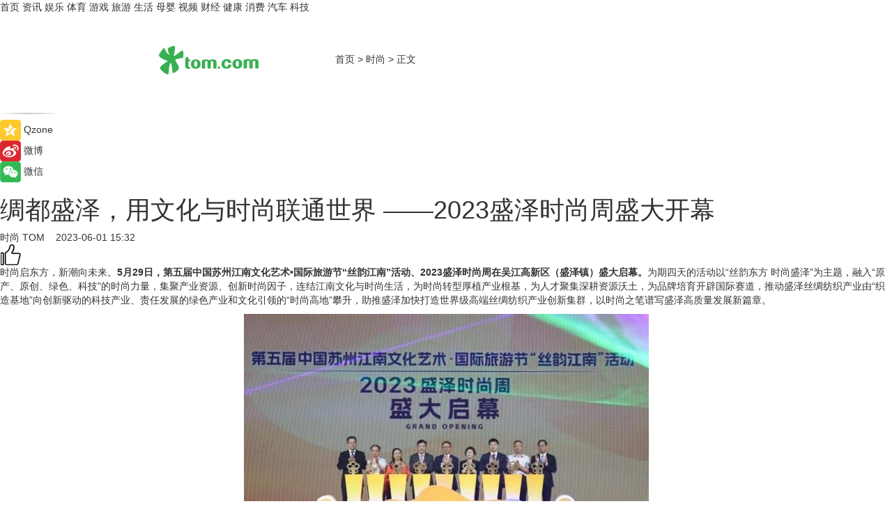

--- FILE ---
content_type: text/html
request_url: https://fashion.tom.com/202306/4531728498.html
body_size: 11471
content:
<!DOCTYPE html>
<html xmlns="http://www.w3.org/1999/xhtml"  lang="zh-CN" >

<!-- openCMs sreach -->
<head>
    <meta http-equiv="Content-Type" content="text/html; charset=UTF-8">
	<meta name="viewport" content="width=device-width, initial-scale=1.0">
    <meta http-equiv="X-UA-Compatible" content="IE=edge,chrome=1" >
	<meta name="referrer" content="unsafe-url" />
	<meta name="robots" content="index, follow">
   
    <title> 绸都盛泽，用文化与时尚联通世界 ——2023盛泽时尚周盛大开幕_TOM时尚</title><meta name="Description" content="时尚启东方，新潮向未来。5月29日，第五届中国苏州江南文化艺术•国际旅游节“丝韵江南”活动、2023盛泽时尚周在吴江高新区（盛泽镇）盛大启幕。为期四天的活动以“丝韵东方 时尚盛泽”为主题，融入“原产、原创、绿色、科技”的时尚力量，集聚产业资源、创新时尚因子，连结江南文化与时尚生活，为时尚转型厚植产业根基，为人才聚集深耕资源沃土，为品牌培育开辟国际赛道，推动盛泽丝绸纺织产业由“织造基地”向创新驱动的科技产业、责任发展的绿色产业和文化引领的“时尚高地”攀升，助推盛泽加快打造世界级高端丝绸纺织产业创新集群，以时尚之笔谱写盛泽高质量发展新篇章。">
        <meta name="keywords" content="盛泽时尚,2023盛泽时尚周,第五届中国苏州江南文化艺术国际旅游节,盛泽镇,吴江高新区">
        <meta name="Imageurl" content="https://imgs.tom.com/whyz/202306/4531728498/THUMBNAIL2c9709b464f5f338.jpg">
        <meta property="og:type" content="article"/>
        <meta property="og:title" content=" 绸都盛泽，用文化与时尚联通世界 ——2023盛泽时尚周盛大开幕"/>
        <meta property="og:description" content="时尚启东方，新潮向未来。5月29日，第五届中国苏州江南文化艺术•国际旅游节“丝韵江南”活动、2023盛泽时尚周在吴江高新区（盛泽镇）盛大启幕。为期四天的活动以“丝韵东方 时尚盛泽”为主题，融入“原产、原创、绿色、科技”的时尚力量，集聚产业资源、创新时尚因子，连结江南文化与时尚生活，为时尚转型厚植产业根基，为人才聚集深耕资源沃土，为品牌培育开辟国际赛道，推动盛泽丝绸纺织产业由“织造基地”向创新驱动的科技产业、责任发展的绿色产业和文化引领的“时尚高地”攀升，助推盛泽加快打造世界级高端丝绸纺织产业创新集群，以时尚之笔谱写盛泽高质量发展新篇章。"/>
        <meta property="og:image" content="https://imgs.tom.com/whyz/202306/4531728498/THUMBNAIL2c9709b464f5f338.jpg"/>
        <meta property="og:url" content="https://fashion.tom.com/202306/4531728498.html"/>
        <meta property="og:release_date" content="2023-06-01 15:32"/>
    <link rel="canonical" href="https://fashion.tom.com/202306/4531728498.html"/>
	<meta name="applicable-device" content="pc,mobile">
	
    <!--加载图标-->
	   	 <link href="https://www.tom.com/system/modules/my.opencms.news/resources/tom/bootstrap/css/bootstrap.min.css" rel="stylesheet" type="text/css">
   	  <link href="//www.tom.com/system/modules/my.opencms.news/resources/pc/css/newcontent_auto3.css?v=5" rel="stylesheet" type="text/css">
   
	
</head>
<body>
<input  type="hidden"  value ="0" id="sltop"/>
<input  type="hidden"  value ="1176" id="jsonid"/>
<input  type="hidden"  value="/fashion/" id="category">
<div class="index_nav">
   <div class="index_nav_child">
<div class="index_nav_left">
<a href="//www.tom.com" title="TOM首页" id="shouye">首页</a>
<a href="//news.tom.com" title="TOM资讯" id="news">资讯</a>
<!--
<a href="//lookin.tom.com/" title="LOOKin" id="LOOKin">LOOKin</a>
-->
<a href="//ent.tom.com" title="TOM娱乐" id="ent" >娱乐</a>
<a href="//sports.tom.com" title="TOM体育" id="sports">体育</a>
<!--<a href="//star.tom.com" title="TOM明星" id="gossip">明星</a>-->
<!--<a href="//fashion.tom.com" title="TOM时尚" id="fashion">时尚</a>-->
<a href="//game.tom.cn" title="TOM游戏" target="_blank" id="game">游戏</a>
<a href="//travel.tom.com" id="travel" title="TOM旅游">旅游</a>
<a href="//life.tom.com" title="TOM生活" id="life">生活</a>
<a href="//baby.tom.com" title="TOM母婴" id="baby">母婴</a>
<!--<a href="//marketing.tom.com" title="TOM营销" id="marketing">营销</a>-->
<!--<a href="//vip.tom.com" title="TOM邮箱" id="mail" target="_blank">邮箱</a>-->
<!--<a href="//biz.tom.com" id="biz" title="TOM商业">商业</a>-->
<a href="//v.tom.com" id="tv" target="_blank" title="TOM视频">视频</a>
<a href="//finance.tom.com" id="finance" title="TOM财经">财经</a>
<a href="//health.tom.com" id="health" title="TOM健康">健康</a>
<!--
<a href="//joke.tom.com" id="joke" title="TOM段子">段子</a>
-->
<a href="//xiaofei.tom.com" title="TOM消费" id="xiaofei">消费</a>
<a href="//car.tom.com" title="TOM汽车" id="car">汽车</a>
<!--<a href="//www.ule.com" title="TOM购物" target="_blank">购物</a>-->
<a href="//tech.tom.com" title="TOM科技" id="tech">科技</a>
</div>
</div>
</div>
<div class="content_nav" id="content_nav">
    <div class="content_nav_box">
        <!--二维码-->
        <div id="qrcode" style="width:200px;height:200px;position:fixed;left:50%;top:50%; display:none;margin-left:-100px;margin-top:-100px;">aaa</div>
        <a class="back_arrow" id="back_arrow" href="javascript:history.back(-1)"><img src="https://www.tom.com/system/modules/my.opencms.news/resources/pc/pic/back_arow.png" alt></a>
        <a class="back_hot" id="back_hot" href="javascript:history.back(-1)"><img src="https://www.tom.com/system/modules/my.opencms.news/resources/pc/pic/tom_back.png" alt></a>
        <span class="tom_pc_logo"  href="https://www.tom.com"><img src="https://www.tom.com/system/modules/my.opencms.news/resources/pc/pic/tom_pc_logo.png" alt="logo"></span>
        <span class="tom_com_logo"><a href="https://www.tom.com/index2.html"> <img src="https://www.tom.com/system/modules/my.opencms.news/resources/tom/tomLogo1.png" alt="logo" ></a></span>
        <img class="tom_share" data-toggle="modal" data-target=".bs-example-modal-lg" src="//www.tom.com/system/modules/my.opencms.news/resources/pc/pic/tom_share.png" style="display: none;" alt>
		<a class="nav_left01" href="https://www.tom.com" title="网站首页" target="_blank">首页</a>
		<span class="nav_left01">&gt</span>
        <a class="nav_left01" href="https://fashion.tom.com" title="TOM时尚" target="_blank">时尚</a>
        <span class="nav_left01">&gt</span>
        <span class="nav_left01">正文</span>
        <span class="share_btn" name="sharebtn"  id="sharebtn" onclick="shareopen()"><img src="//www.tom.com/system/modules/my.opencms.news/resources/pc/pic/share_btn.png" alt></span>
        <div class="right_search_box" style="display:none;">
            <input value="">
            <span class="search_box_btn"><img src="//www.tom.com/system/modules/my.opencms.news/resources/pc/pic/search_btn_icon.png" alt></span>
        </div>
    </div>
</div>
<div class="wxAlert" style="display:none;z-index:9999;padding: 15px;border-radius: 3px; width:240px;height:67px;background:rgba(19,23,31,0.8);position:fixed;top:50%;left:50%;margin-top:-33.5px;margin-left:-120px;font-size:13px;color:#fff;">
    <img style="width:10px;height:9.5px;position:absolute;top:5px;right:5px;" src="https://www.tom.com/system/modules/my.opencms.news/resources/pc/pic/wx_close.png" alt>
    点击下方菜单栏  “ <img src="https://www.tom.com/system/modules/my.opencms.news/resources/shareios3.png" class="sharicoimg"  style="width: 27px; height: 27px;vertical-align: middle;" alt> ” 选择 “分享”， 把好文章分享出去!
</div>


<!-- 微信提示 -->
<div class="modal fade " id="wxmyModal" tabindex="-1" role="dialog" aria-labelledby="wxmyModalLabel" aria-hidden="true" >
    <div class="modal-dialog" >
        <img src="https://www.tom.com/system/modules/my.opencms.news/resources/shareios2.png" style="right: 0; float: right; width: 94px;margin-top:30px; margin-right:18px" alt>

        <div class="modal-content amodal-content" style="top: 250px; border:0px; width: 240px;height: 86px;left: 50%; margin-top: -33.5px;margin-left: -120px;font-size: 15px;color: rgb(255, 255, 255);background:rgba(19,23,31,0.8);padding: 4px;box-sizing: content-box;" >
            <button type="button" class="close closea" data-dismiss="modal" aria-hidden="true"  style="color: #fff;font-weight: normal; opacity: 1;">
                &times;
            </button>

            <div class="modal-body" style="padding-top:25px; text-align: center;">
                请点击右上角选择分享，把好文章分享出去
            </div>

        </div>
    </div>
</div>
<!--分享模态框-->
<div class="modal tomShare_modal fade bs-example-modal-lg tomShare_modalbs" tabindex="-1" role="dialog" aria-labelledby="myLargeModalLabel">
    <div style="margin:0;" class="modal-dialog modal-lg" role="document">
        <div class="modal-content">
            <div style="font-size:12px;" class="row text-center tomShare_modalbshe">
                <div data-dismiss="modal" class="col-xs-3"  id="pyq">
                    <img src="https://www.tom.com/system/modules/my.opencms.news/resources/pc/pic/tom_pyq.png" alt>
                    <div style="margin-top: 6px;" class="row">
                        <div class="col-xs-12">朋友圈</div>
                    </div>
                </div>
                <div data-dismiss="modal" class="col-xs-3"  id="wx">
                    <img  src="https://www.tom.com/system/modules/my.opencms.news/resources/pc/pic/tom_wechat.png" alt>
                    <div style="margin-top: 6px;" class="row">
                        <div class="col-xs-12">微信好友</div>
                    </div>
                </div>
                <div data-dismiss="modal" class="col-xs-3" id="qzone" onclick="shareToQzone()">
                    <img  src="//www.tom.com/system/modules/my.opencms.news/resources/pc/pic/tom_space.png" alt >
                    <div style="margin-top: 6px;" class="row">
                        <div class="col-xs-12">QQ空间</div>
                    </div>
                </div>
                <div data-dismiss="modal" class="col-xs-3" id="qq" onclick="shareToQQ()">
                    <img  src="https://www.tom.com/system/modules/my.opencms.news/resources/pc/pic/tom_qq1.png" alt>
                    <div style="margin-top: 6px;" class="row">
                        <div class="col-xs-12">QQ</div>
                    </div>
                </div>
            </div>
            <div style="" class="row">
                <div data-dismiss="modal" style="" class="col-xs-12 text-center tomShare_modalfb">
                    取消
                </div>
            </div>
        </div>
    </div>
</div>
<!--文章内容部分-->
<div class="content_body_box">
    <div class="content_body_left" id="content_body_left">
        <div class="scan_box">
            <div class="scan_box_text"></div>
            <div class="scan_box_img" id="scan_box_img"></div>
        </div>
        <div class="left_line"><img src="https://www.tom.com/system/modules/my.opencms.news/resources/pc/pic/left_line.png" alt></div>
        <div class="kongjian_share">
            <span class="kongjian_share_img"><img src="https://www.tom.com/system/modules/my.opencms.news/resources/pc/pic/kongjian_share.png" alt></span>
            <span class="kongjian_share_text">Qzone</span>
        </div>
        <div class="weibo_share">
            <span class="weibo_share_img"><img src="https://www.tom.com/system/modules/my.opencms.news/resources/pc/pic/weibo_share.png" alt></span>
            <span class="weibo_share_text">微博</span>
        </div>
        <div class="weixin_share">
            <span class="weixin_share_img"><img src="https://www.tom.com/system/modules/my.opencms.news/resources/pc/pic/weixin_share.png" alt></span>
            <span class="weixin_share_text">微信</span>
            <span class="weixin_share_scan" id="weixin_share_scan">
				</span>
        </div>
    </div>
    <div class="content_body_center" id="content_body_center">
        <div class="content_news_box">
            <h1 class="news_box_title news_box_title1"> 绸都盛泽，用文化与时尚联通世界 ——2023盛泽时尚周盛大开幕</h1>

                <!-- 写下想法弹出框 -->
                <div id="alert_share" style="display:none;border-color:rgba(66,66,66,0.1);background-color:#fff;box-shadow: 4px 7px 9px -8px rgb(66,66,66);color:#000000;" class="alert alert-success alert-dismissable fade in">
                    <button style="top: -13px;right: -26px;outline: 0;" type="button" class="close" aria-hidden="true">
                        &times;
                    </button>
                    <img style="width:14px;height:14px;" src="https://www.tom.com/system/modules/my.opencms.news/resources/pc/pic/tom_check.png" alt >
                    <strong>为推荐给更多人</strong>
                    <strong data-toggle="modal"  class="setdata" data-target=".bs-example-modal-lg" style="color:#31ba52;" >分享写下你的想法></strong>
                </div>
				
				  
				<div class="news_box_inforlinre">
				<div class="news_box_inforlinreab"></div>
                <div class="news_box_infor">
				<span class="formtag">时尚</span>
				 <span class="infor_from infor_froma">

								<a class="infor_from_a" href="/sourcelink.html?linkfrom=http://www.tom.com"  target="_blank"            rel="nofollow">
											TOM  &nbsp;&nbsp;</a>
									</span>
						<span class="infor_time">
							2023-06-01 15:32</span>
                   
                    <!--点赞新样式-->
                     	<div class="tom_fabulous tom_fabulousa">
                        <div class="tom_fabulousdiv" id="m_like">
                            <img class="tom_fabulousimg" src="https://www.tom.com/system/modules/my.opencms.news/resources/tom/phone_noclick.png" alt ><span class="tom_fabulousspan" id="num"></span>
                        </div>

                    </div>
                </div>
                <div class="news_box_text">
                    <html>
 <head></head>
 <body>
  <p>时尚启东方，新潮向未来。<strong>5月29日，第五届中国苏州江南文化艺术•国际旅游节“丝韵江南”活动、2023盛泽时尚周在吴江高新区（盛泽镇）盛大启幕。</strong>为期四天的活动以“丝韵东方 时尚盛泽”为主题，融入“原产、原创、绿色、科技”的时尚力量，集聚产业资源、创新时尚因子，连结江南文化与时尚生活，为时尚转型厚植产业根基，为人才聚集深耕资源沃土，为品牌培育开辟国际赛道，推动盛泽丝绸纺织产业由“织造基地”向创新驱动的科技产业、责任发展的绿色产业和文化引领的“时尚高地”攀升，助推盛泽加快打造世界级高端丝绸纺织产业创新集群，以时尚之笔谱写盛泽高质量发展新篇章。</p> 
  <center>
   <img src="https://imgs.tom.com/whyz/202306//4531728498/CONTENT2c9709b464f5f338.jpg" alt=" 绸都盛泽，用文化与时尚联通世界 ——2023盛泽时尚周盛大开幕" border="0">
  </center> 
  <p><strong>经过连续3届的沉淀积累，2023盛泽时尚周结合第五届中国苏州江南文化艺术·国际旅游节“丝韵江南”活动同期举办</strong>，通过文化赋能时尚产业，助力吴江文化产业加速发展，“融”出盛泽纺织产业的深度和厚度，有效提升盛泽城市文化软实力和对外影响力。</p> 
  <p>今年以来，从中央到地方都给予了丝绸纺织产业高度关注。江苏省委书记信长星来盛泽调研时指出，“纺织产业永远是朝阳产业”。同时，苏州还集中推出一系列政策“大礼包”，不断强化时尚融合、创新驱动、数字赋能、绿色转型，力撑实体经济再跃升。</p> 
  <p>敞开胸怀，拥抱时尚。本届时尚周将继续围绕“丝韵东方 时尚盛泽”主题，融入“原产、原创、绿色、科技”的时尚力量，以推动丝绸纺织业由“织造基地”向创新驱动的科技产业、责任发展的绿色产业和文化引领的时尚产业转变。</p> 
  <center>
   <img style="display: block; margin-left: auto; margin-right: auto;" src="https://imgs.tom.com/whyz/202306//4531728498/CONTENT2dc0eb2a783c41b9.jpg" alt=" 绸都盛泽，用文化与时尚联通世界 ——2023盛泽时尚周盛大开幕" border="0">
  </center> 
  <p style="text-align: center;">国际纺织制造商联合会主席、中国纺织工业联合会会长孙瑞哲</p> 
  <center>
   <img src="https://imgs.tom.com/whyz/202306//4531728498/CONTENT0af025f6dbe18ca8.jpg" alt=" 绸都盛泽，用文化与时尚联通世界 ——2023盛泽时尚周盛大开幕" border="0">
  </center> 
  <p style="text-align: center;">吴江区委书记李铭</p> 
  <center>
   <img style="display: block; margin-left: auto; margin-right: auto;" src="https://imgs.tom.com/whyz/202306//4531728498/CONTENT4d47b8ef8723ff20.jpg" alt=" 绸都盛泽，用文化与时尚联通世界 ——2023盛泽时尚周盛大开幕" border="0">
  </center> 
  <p style="text-align: center;">吴江区委常委、吴江高新区党工委书记、盛泽镇党委书记沈春荣</p> 
  <p>国际纺织制造商联合会主席、中国纺织工业联合会会长孙瑞哲，工信部消费品工业司一级巡视员曹学军，江苏省纺织工业协会会长韩平，苏州市人民政府副秘书长盛乐，苏州市委宣传部副部长、市文明办主任杨芳，吴江区领导李铭、李斌、沈春荣、戴丹、李卫珍、陈建忠、吉伟，以及盛泽镇领导徐惠林、张建华、吴伟红、赵菊观、钟永林等出席开幕式。</p> 
  <p><strong>恒力集团副董事长范红卫，盛虹集团副董事长唐金奎等参加开幕式。</strong></p> 
  <p>吴江区委书记李铭致辞，国际纺织制造商联合会主席、中国纺织工业联合会会长孙瑞哲讲话，吴江区委常委、吴江高新区党工委书记、盛泽镇党委书记、中国东方丝绸市场党工委书记沈春荣作了以“丝韵东方 时尚盛泽”为主题的主旨推介。</p> 
  <center>
   <img src="https://imgs.tom.com/whyz/202306//4531728498/CONTENT7087e7930d15dff9.jpg" alt=" 绸都盛泽，用文化与时尚联通世界 ——2023盛泽时尚周盛大开幕" border="0">
  </center> 
  <p>开幕式上，孙瑞哲、曹学军、韩平、盛乐、李铭、沈春荣、范红卫、唐金奎共同启动第五届中国苏州江南文化艺术·国际旅游节“丝韵江南”活动、2023盛泽时尚周。</p> 
  <center>
   <img src="https://imgs.tom.com/whyz/202306//4531728498/CONTENT0ab623cb146c987d.jpg" alt=" 绸都盛泽，用文化与时尚联通世界 ——2023盛泽时尚周盛大开幕" border="0">
  </center> 
  <p>以未来科技赋能盛泽时尚，以创新之力探索盛泽力量。<strong>作为本届时尚活动的亮点之一，3位盛泽时尚代言人与3位时尚虚拟体验官首次亮相，通过线上与线下、虚拟与现实的沉浸式互动，扩大“盛泽织造”品牌影响力，加速盛泽时尚产业高质量转型，从而在更广阔的平台上传播盛泽声音、展示发展成果、擦亮时尚形象。</strong></p> 
  <center>
   <img src="https://imgs.tom.com/whyz/202306//4531728498/CONTENTe69147096a9f5fb9.jpg" alt=" 绸都盛泽，用文化与时尚联通世界 ——2023盛泽时尚周盛大开幕" border="0">
  </center> 
  <p>近年来，盛泽镇高度重视时尚产业配套设施建设，实现乡村振兴与时尚发展相互融合。开幕式上，盛泽镇启动发布“舜湖D·PARK”项目，以环绕生态优美的田园乡村为基础，为广大设计师人才打造集时尚、文化、旅游、消费于一体的城市空间，构筑“时尚之都·美丽盛泽”新地标。</p> 
  <center>
   <img src="https://imgs.tom.com/whyz/202306//4531728498/CONTENTec778a1b65074220.jpg" alt=" 绸都盛泽，用文化与时尚联通世界 ——2023盛泽时尚周盛大开幕" border="0">
  </center> 
  <p>世界面料看中国，中国面料看盛泽。近年来，随着产业加速迭代，品牌化发展理念正成为盛泽企业的共识，并逐步从现代生产织造到设计赋能品牌发展。当天开幕式上，盛泽镇发布了百家面料品牌暨区域品牌，旨在通过全面挖掘面料企业产品的功能、特性、用途，以“盛泽织造”区域品牌建设带动企业面料品牌发展，从而赋予整个纺织品领域最大化价值。</p> 
  <center>
   <img src="https://imgs.tom.com/whyz/202306//4531728498/CONTENT04396d1c1c558515.jpg" alt=" 绸都盛泽，用文化与时尚联通世界 ——2023盛泽时尚周盛大开幕" border="0">
  </center> 
  <p><strong>时尚指数解析产业“时尚密码”，是衡量和评价时尚产业发展水平的重要标尺之一。</strong>自去年中国时尚指数永久发布地落户盛泽以来，该指数已成为探寻全球时尚产业的未来可持续发展的重要路径，为国内外时尚产业的研究提供借鉴。</p> 
  <p>今年的开幕式上，盛泽镇再次携手中国服装设计师协会，共同发布2023中国时尚指数（产业）报告，为国内外时尚产业、时尚企业、时尚品牌发展提供决策支持，同时向全球时尚界发出“盛泽时尚声音”，展示“盛泽时尚标准”。</p> 
  <center>
   <img src="https://imgs.tom.com/whyz/202306//4531728498/CONTENTf99825846f07ce5b.jpg" alt=" 绸都盛泽，用文化与时尚联通世界 ——2023盛泽时尚周盛大开幕" border="0">
  </center> 
  <p>生态保护是“国之大者”。近年来，盛泽镇聚焦“生态优先、绿色发展”，协同推进降碳、减污、扩绿、增长。<strong>开幕式上，2023第六届中国生态环保面料设计大赛正式启动</strong>，推动面料、生态、设计、时尚等元素全面融合。作为推动中国纺织服装行业绿色可持续发展的纺织面料设计专业赛事，盛泽镇借助中国生态环保面料设计大赛平台，探索纺织行业的“双碳”路径，持续为构建绿色低碳循环产业体系、重塑产业竞争新优势注入新的发展动能。</p> 
  <p><strong>开幕式后，主办方还举办了东方杯·2023中国女装设计大赛决赛及颁奖典礼，</strong>以及上久楷×边惠中发布、桑罗×陈珂发布、恒信×张鹏（十佳）发布、福华×刘薇（金顶）发布等时尚发布秀演，通过借助中国服装设计师协会优势力量，以“秀”为媒，从创意设计端赋能面料创新，全面展现盛泽面料企业实力和产品竞争力，以及本土企业对江南时尚文化的传承和创新。</p> 
  <center>
   <img src="https://imgs.tom.com/whyz/202306//4531728498/CONTENT0d173d589be1132a.jpg" alt=" 绸都盛泽，用文化与时尚联通世界 ——2023盛泽时尚周盛大开幕" border="0">
  </center> 
  <p style="text-align: center;">“南海有花”上久楷·边惠中2023高级成衣发布</p> 
  <center>
   <img src="https://imgs.tom.com/whyz/202306//4531728498/CONTENTb4d5643c49c9443d.jpg" alt=" 绸都盛泽，用文化与时尚联通世界 ——2023盛泽时尚周盛大开幕" border="0">
  </center> 
  <p style="text-align: center;">“丝缕”桑罗SANGLUO真丝女装趋势发布</p> 
  <center>
   <img src="https://imgs.tom.com/whyz/202306//4531728498/CONTENTcc4980fde99fbd1b.jpg" alt=" 绸都盛泽，用文化与时尚联通世界 ——2023盛泽时尚周盛大开幕" border="0">
  </center> 
  <p style="text-align: center;">“风格永恒 优雅自信”恒信·张鹏时尚女装发布</p> 
  <center>
   <img src="https://imgs.tom.com/whyz/202306//4531728498/CONTENT295a45efd975a42f.jpg" alt=" 绸都盛泽，用文化与时尚联通世界 ——2023盛泽时尚周盛大开幕" border="0">
  </center> 
  <p style="text-align: center;">“踏歌而行”福华世家·ROSEW刘薇科技功能时装发布</p> 
  <p>此外，为期四天的第五届中国苏州江南文化艺术·国际旅游节“丝韵江南”活动、2023盛泽时尚周期间，主办方共举行18场时尚发布秀、2场大赛、3场峰会论坛、3场对接会以及云展会、静态展等，包括“织云绣锦 小满盛泽”2023盛泽丝绸旅游文化节、2023国际先进功能性纤维时尚可持续高峰论坛、第三届中国设计峰会等多项活动将联动赋能，通过“秀、展、赛、会、商”五大板块联动，全方位塑造盛泽时尚文化符号，彰显文化自信。</p> 
  <p>&nbsp;</p>
 </body>
</html><!--增加原创提示-->
					<span id="adright" style="color: #ffffff;display:none">0</span>
                </div>
				</div>
				<div class="news_box_banner_pc1" style="margin-top: 10px;margin-bottom: 20px;">
					<a class="a_img_border" href="//game.tom.com?pop=1"  rel="nofollow"  ><img src="https://www.tom.com/system/modules/my.opencms.news/resources/pc/pic/banner/tem_pc1.jpg" alt/>
					<div class="guanggao">
						广告
					</div>
					</a>
				</div>
				
                <div class="news_box_operation">
				  <div class="news_box_report news_box_reporta"><a href="https://www.tom.com/partner/jubao.html" target="_blank" rel="nofollow">举报</a></div>
					 	<span class="infor_author">责任编辑：
							WY-BD</span>
                  
                    <div style="margin-top: 50px;text-align: center;">
                        <div style="display: inline-block;" id="pc_like">
                            <img src="https://www.tom.com/system/modules/my.opencms.news/resources/pc/pic/pc_noclick.png"   alt >
                            <p style="margin-top: 10px;" id="num"></p>
                        </div>
                    </div>
                </div>
				  <div class="news_box_operation_mhead" >
				  
				  </div>
                <div class="news_box_operation_m" style="text-align:right;font-size:13px;color:#666666;margin-bottom:20px;">
                    责任编辑：
                    WY-BD<!--<div style="margin-top: 40px;text-align: center;">
                        <div style="display: inline-block; border: 1px solid #c5c5c5; border-radius: 51px; padding: 5px; min-width: 134px; font-size: 16px; cursor: pointer; color: #4f5054;" id="m_like">
                            <img style="vertical-align: middle;width: 20px;" src="//www.tom.com/system/modules/my.opencms.news/resources/tom/phone_noclick.png"><span style="margin-top: 10px;vertical-align: middle;padding-left: 5px;" id="num">赞</span>
                        </div>

                    </div>-->

                </div>
            <!-- app分享-->
            <div class="news_box_share" id="news_box_share">
                <div id="sharetxt" class="share_title" >
                    <span>————</span>&nbsp;&nbsp;&nbsp;&nbsp;分享到&nbsp;&nbsp;&nbsp;&nbsp;<span>————</span>
                </div>
                <div id="sharebtn4" class="contect_share">
                    <div class="share_platform">
                        <div class="share_weixin"><a id="wx" onclick="shareToWx()">
                            <div><img src="https://www.tom.com/system/modules/my.opencms.news/resources/pc/pic/weixin3.png"></div>
                            <div class="share_text">微信好友</div>
                        </a>
                        </div>
                        <div class="share_quan"><a id="pyq" onclick="shareToWxpyq()">
                            <div><img src="https://www.tom.com/system/modules/my.opencms.news/resources/pc/pic/quan3.png"></div>
                            <div class="share_text">朋友圈</div>
                        </a>
                        </div>
                        <div class="share_qq"><a id="qq" onclick="shareToQQ()">
                            <div><img src="https://www.tom.com/system/modules/my.opencms.news/resources/pc/pic/QQ3.png"></div>
                            <div class="share_text">QQ好友</div>
                        </a>
                        </div>
                        <div class="share_kongjian"><a id="qzone" onclick="shareToQzone()">
                            <div><img src="https://www.tom.com/system/modules/my.opencms.news/resources/pc/pic/kongjian3.png"></div>
                            <div class="share_text">QQ空间</div>
                        </a>
                        </div>
                        <script id="app" type="text/javascript"></script>
                    </div>
                </div>
            </div>
            <div class="news_box_banner_pc"></div>
        </div>
		
		  <div class="news_box_banner_phone">
       
    </div>
		
			
		<div class="shoujiline"></div>
		<div class="shouji">
			<div class="pic_news_title">
				<span class="mrelation_titlespanicom">&nbsp;</span>
				<span class="mrelation_titlespan">相关推荐</span>
			</div>
			<div class='three_image_news'>        <a href='//news.tom.com/202503/4862076893.html'>            <div class='news_title'> 盛思锐亮相上海AWE 2025，以创新传感器技术引领行业变革</div>            <div class='news_pic3'>                <img class='pic1' src='https://imgs.tom.com/whyz/202503/4862076893/THUMBNAIL05c7ca0921ce1d2f.jpeg' alt=' 盛思锐亮相上海AWE 2025，以创新传感器技术引领行业变革'>                <img class='pic2' src='https://imgs.tom.com/whyz/202503/4862076893/THUMBNAILc15268c309bb0d2b.jpeg' alt=' 盛思锐亮相上海AWE 2025，以创新传感器技术引领行业变革'>                <img class='pic2' src='https://imgs.tom.com/whyz/202503/4862076893/THUMBNAILc3c9004755f175af.jpeg' alt=' 盛思锐亮相上海AWE 2025，以创新传感器技术引领行业变革'>            </div>        </a>        <div class='news_infor'>            <div class='source'>                <span>TOM</span>            </div>            <span class='push_time'>03-24 19:02</span>        </div>    </div><div class='three_image_news'>        <a href='//life.tom.com/202504/4586502023.html'>            <div class='news_title'> 萌宠时尚风潮：上海宠物时装周引领宠物时尚新趋势</div>            <div class='news_pic3'>                <img class='pic1' src='https://imgs.tom.com/whyz/202504/4586502023/THUMBNAILc9ae847c08d108fd.jpeg' alt=' 萌宠时尚风潮：上海宠物时装周引领宠物时尚新趋势'>                <img class='pic2' src='https://imgs.tom.com/whyz/202504/4586502023/THUMBNAIL46f9af006cb1b9d7.jpeg' alt=' 萌宠时尚风潮：上海宠物时装周引领宠物时尚新趋势'>                <img class='pic2' src='https://imgs.tom.com/whyz/202504/4586502023/THUMBNAIL057fbc6bce3b0428.jpeg' alt=' 萌宠时尚风潮：上海宠物时装周引领宠物时尚新趋势'>            </div>        </a>        <div class='news_infor'>            <div class='source'>                <span>TOM</span>            </div>            <span class='push_time'>04-01 18:40</span>        </div>    </div><div class='three_image_news'>        <a href='//ent.tom.com/202503/4412217489.html'>            <div class='news_title'>非遗文化注入大众时尚基因 真维斯携手黄刚发布时装秀亮相2025中国国际时装周</div>            <div class='news_pic3'>                <img class='pic1' src='https://imgs.tom.com/whyz/202503/4412217489/THUMBNAIL8ef2d5fb037e13ce.jpeg' alt='非遗文化注入大众时尚基因 真维斯携手黄刚发布时装秀亮相2025中国国际时装周'>                <img class='pic2' src='https://imgs.tom.com/whyz/202503/4412217489/THUMBNAIL541e7c06fcd35619.jpeg' alt='非遗文化注入大众时尚基因 真维斯携手黄刚发布时装秀亮相2025中国国际时装周'>                <img class='pic2' src='https://imgs.tom.com/whyz/202503/4412217489/THUMBNAIL1262e6d80e7af8aa.jpeg' alt='非遗文化注入大众时尚基因 真维斯携手黄刚发布时装秀亮相2025中国国际时装周'>            </div>        </a>        <div class='news_infor'>            <div class='source'>                <span>TOM</span>            </div>            <span class='push_time'>03-31 09:25</span>        </div>    </div><div class='three_image_news'>        <a href='//ent.tom.com/202503/1480402321.html'>            <div class='news_title'>1664闪耀上海时装周 演绎法式时尚新篇章</div>            <div class='news_pic3'>                <img class='pic1' src='https://imgs.tom.com/ent/202503/1480402321/THUMBNAIL06792ec1d656b98b.jpeg' alt='1664闪耀上海时装周 演绎法式时尚新篇章'>                <img class='pic2' src='https://imgs.tom.com/ent/202503/1480402321/THUMBNAIL4F84BF162F994746.jpg' alt='1664闪耀上海时装周 演绎法式时尚新篇章'>                <img class='pic2' src='https://imgs.tom.com/ent/202503/1480402321/THUMBNAIL9B71BE9981FC4249.jpg' alt='1664闪耀上海时装周 演绎法式时尚新篇章'>            </div>        </a>        <div class='news_infor'>            <div class='source'>                <span>e线资讯</span>            </div>            <span class='push_time'>03-31 18:16</span>        </div>    </div><div class='three_image_news'>        <a href='//sports.tom.com/202503/4471714032.html'>            <div class='news_title'> 在华世界500强企业齐聚拱墅 运河体育公园再现国球盛宴 </div>            <div class='news_pic3'>                <img class='pic1' src='https://imgs.tom.com/whyz/202503/4471714032/THUMBNAILf03199699f275e41.jpeg' alt=' 在华世界500强企业齐聚拱墅 运河体育公园再现国球盛宴 '>                <img class='pic2' src='https://imgs.tom.com/whyz/202503/4471714032/THUMBNAILc12e8d6861de26da.jpeg' alt=' 在华世界500强企业齐聚拱墅 运河体育公园再现国球盛宴 '>                <img class='pic2' src='https://imgs.tom.com/whyz/202503/4471714032/THUMBNAILc86fc5f23ac627ef.jpeg' alt=' 在华世界500强企业齐聚拱墅 运河体育公园再现国球盛宴 '>            </div>        </a>        <div class='news_infor'>            <div class='source'>                <span>TOM</span>            </div>            <span class='push_time'>03-31 09:55</span>        </div>    </div></div>
		
		<div class="recommend_text">
		      <div class="relation_title" id="list-container">
		          <span style=""  class="relation_titlespanico">&nbsp;</span>
		          <span style="" class="relation_titlespan">热点精选</span>
		      </div>
		   <div class='item-container item-none item-noneb'><div class='divh4'><a target='_blank' href='//news.tom.com/202504/4820248268.html'>北京元宇科幻未来技术研究院携手星河绘梦   开启中国科幻动画蓝海征途</a></div><ul><li class='item-center'><a class='a_img_border' target='_blank' href='//news.tom.com/202504/4820248268.html'><img class='item-img' src='https://imgs.tom.com/whyz/202504/4820248268/THUMBNAIL260c711042b9b2fd.jpeg' alt='北京元宇科幻未来技术研究院携手星河绘梦   开启中国科幻动画蓝海征途'></a></li><li class='item-center'><a class='a_img_border' target='_blank' href='//news.tom.com/202504/4820248268.html'><img class='item-img' src='https://imgs.tom.com/whyz/202504/4820248268/THUMBNAIL722eaefb1b5fcdba.jpeg' alt='北京元宇科幻未来技术研究院携手星河绘梦   开启中国科幻动画蓝海征途'></a></li><li class='item-center'><a class='a_img_border' target='_blank' href='//news.tom.com/202504/4820248268.html'><img class='item-img' src='https://imgs.tom.com/whyz/202504/4820248268/THUMBNAIL21b0d28db561c00b.jpeg' alt='北京元宇科幻未来技术研究院携手星河绘梦   开启中国科幻动画蓝海征途'></a></li></ul><div class='item-bottom'><p class='soddd'><a href=http://www.tom.com target='_blank' rel='nofollow' class='source_text'>TOM</a><span class='publish-time publish-timepc'>2025-04-04 17:48</span><span class='publish-time publish-timemb'>04-04 17:48</span></p></div></div><div class='item-container item-none item-noneb'><div class='divh4'><a target='_blank' href='//news.tom.com/202504/4832436726.html'>颐堤港“玩咖营地”拓圈海外，第四届咖啡青年节焕活春日意趣</a></div><ul><li class='item-center'><a class='a_img_border' target='_blank' href='//news.tom.com/202504/4832436726.html'><img class='item-img' src='https://imgs.tom.com/whyz/202504/4832436726/THUMBNAILec2537e1a0b3519f.jpg' alt='颐堤港“玩咖营地”拓圈海外，第四届咖啡青年节焕活春日意趣'></a></li><li class='item-center'><a class='a_img_border' target='_blank' href='//news.tom.com/202504/4832436726.html'><img class='item-img' src='https://imgs.tom.com/whyz/202504/4832436726/THUMBNAIL348e1b8d677942d7.jpg' alt='颐堤港“玩咖营地”拓圈海外，第四届咖啡青年节焕活春日意趣'></a></li><li class='item-center'><a class='a_img_border' target='_blank' href='//news.tom.com/202504/4832436726.html'><img class='item-img' src='https://imgs.tom.com/whyz/202504/4832436726/THUMBNAILbe51636c91a6714e.jpg' alt='颐堤港“玩咖营地”拓圈海外，第四届咖啡青年节焕活春日意趣'></a></li></ul><div class='item-bottom'><p class='soddd'><a href=http://www.tom.com target='_blank' rel='nofollow' class='source_text'>TOM</a><span class='publish-time publish-timepc'>2025-04-04 17:48</span><span class='publish-time publish-timemb'>04-04 17:48</span></p></div></div><div class='item-container item-none item-noneb'><div class='divh4'><a target='_blank' href='//news.tom.com/202504/4766546669.html'>在意大利博洛尼亚童书展遇见小马菲莉</a></div><ul><li class='item-center'><a class='a_img_border' target='_blank' href='//news.tom.com/202504/4766546669.html'><img class='item-img' src='https://imgs.tom.com/whyz/202504/4766546669/THUMBNAIL5f0eb4e1f869dff3.jpeg' alt='在意大利博洛尼亚童书展遇见小马菲莉'></a></li><li class='item-center'><a class='a_img_border' target='_blank' href='//news.tom.com/202504/4766546669.html'><img class='item-img' src='https://imgs.tom.com/whyz/202504/4766546669/THUMBNAILedc0c1db96f33597.jpeg' alt='在意大利博洛尼亚童书展遇见小马菲莉'></a></li><li class='item-center'><a class='a_img_border' target='_blank' href='//news.tom.com/202504/4766546669.html'><img class='item-img' src='https://imgs.tom.com/whyz/202504/4766546669/THUMBNAIL3a69029722f4f908.jpeg' alt='在意大利博洛尼亚童书展遇见小马菲莉'></a></li></ul><div class='item-bottom'><p class='soddd'><a href=http://www.tom.com target='_blank' rel='nofollow' class='source_text'>TOM</a><span class='publish-time publish-timepc'>2025-04-04 17:26</span><span class='publish-time publish-timemb'>04-04 17:26</span></p></div></div><div class='item-container item-none item-noneb'><div class='divh4'><a target='_blank' href='//baby.tom.com/202504/4768497107.html'>隔壁刘奶奶获第七届iSEE全球美味奖认证</a></div><ul><li class='item-center'><a class='a_img_border' target='_blank' href='//baby.tom.com/202504/4768497107.html'><img class='item-img' src='https://imgs.tom.com/whyz/202504/4768497107/THUMBNAILbf982759cbf28078.jpeg' alt='隔壁刘奶奶获第七届iSEE全球美味奖认证'></a></li><li class='item-center'><a class='a_img_border' target='_blank' href='//baby.tom.com/202504/4768497107.html'><img class='item-img' src='https://imgs.tom.com/whyz/202504/4768497107/THUMBNAIL48f76a02f5c0f2b4.jpeg' alt='隔壁刘奶奶获第七届iSEE全球美味奖认证'></a></li><li class='item-center'><a class='a_img_border' target='_blank' href='//baby.tom.com/202504/4768497107.html'><img class='item-img' src='https://imgs.tom.com/whyz/202504/4768497107/THUMBNAILc7aca416a6d2edd4.jpeg' alt='隔壁刘奶奶获第七届iSEE全球美味奖认证'></a></li></ul><div class='item-bottom'><p class='soddd'><a href=http://www.tom.com target='_blank' rel='nofollow' class='source_text'>TOM</a><span class='publish-time publish-timepc'>2025-04-04 17:26</span><span class='publish-time publish-timemb'>04-04 17:26</span></p></div></div><div class='item-container item-none item-noneb'><div class='divh4'><a target='_blank' href='//news.tom.com/202504/4768712211.html'>主线科技新疆首张无人驾驶卡车路测牌照获批</a></div><ul><li class='item-center'><a class='a_img_border' target='_blank' href='//news.tom.com/202504/4768712211.html'><img class='item-img' src='https://imgs.tom.com/whyz/202504/4768712211/THUMBNAIL33288d205b2b8fa7.jpeg' alt='主线科技新疆首张无人驾驶卡车路测牌照获批'></a></li><li class='item-center'><a class='a_img_border' target='_blank' href='//news.tom.com/202504/4768712211.html'><img class='item-img' src='https://imgs.tom.com/whyz/202504/4768712211/THUMBNAILef2fa38f0bda3b76.jpeg' alt='主线科技新疆首张无人驾驶卡车路测牌照获批'></a></li><li class='item-center'><a class='a_img_border' target='_blank' href='//news.tom.com/202504/4768712211.html'><img class='item-img' src='https://imgs.tom.com/whyz/202504/4768712211/THUMBNAILe8cbca1d8f4a2bbc.jpeg' alt='主线科技新疆首张无人驾驶卡车路测牌照获批'></a></li></ul><div class='item-bottom'><p class='soddd'><a href=http://www.tom.com target='_blank' rel='nofollow' class='source_text'>TOM</a><span class='publish-time publish-timepc'>2025-04-04 17:26</span><span class='publish-time publish-timemb'>04-04 17:26</span></p></div></div><div class='item-container item-none item-noneb'><div class='divh4'><a target='_blank' href='//news.tom.com/202504/4819661464.html'>日坛公园春季游园会：艺术与自然的交响诗</a></div><ul><li class='item-center'><a class='a_img_border' target='_blank' href='//news.tom.com/202504/4819661464.html'><img class='item-img' src='https://imgs.tom.com/whyz/202504/4819661464/THUMBNAILbf1c11fd8bd480f5.jpg' alt='日坛公园春季游园会：艺术与自然的交响诗'></a></li><li class='item-center'><a class='a_img_border' target='_blank' href='//news.tom.com/202504/4819661464.html'><img class='item-img' src='https://imgs.tom.com/whyz/202504/4819661464/THUMBNAILb59a8899c46b9e2a.jpg' alt='日坛公园春季游园会：艺术与自然的交响诗'></a></li><li class='item-center'><a class='a_img_border' target='_blank' href='//news.tom.com/202504/4819661464.html'><img class='item-img' src='https://imgs.tom.com/whyz/202504/4819661464/THUMBNAIL166ec32b688934df.jpg' alt='日坛公园春季游园会：艺术与自然的交响诗'></a></li></ul><div class='item-bottom'><p class='soddd'><a href=http://www.tom.com target='_blank' rel='nofollow' class='source_text'>TOM</a><span class='publish-time publish-timepc'>2025-04-04 17:26</span><span class='publish-time publish-timemb'>04-04 17:26</span></p></div></div><div class='item-container item-none item-noned'><ul class='tem-nonere'><li class='item-left'><a  class='a_img_border'  target='_blank' href='//finance.tom.com/202504/4819790522.html'><img class='item-img' src='https://imgs.tom.com/whyz/202504/4819790522/THUMBNAIL3d9056a177672740.jpeg' alt='智能工业机器人第一股联合索威尔成功登陆美股，开启工业领域智能机器人新篇章，引领行业智能化变革'></a></li><li class='item-right'><div class='divh4'><a target='_blank' href='//finance.tom.com/202504/4819790522.html'>智能工业机器人第一股联合索威尔成功登陆美股，开启工业领域智能机器人新篇章，引领行业智能化变革</a></div><p class='soddd'><a href=http://www.tom.com target='_blank' rel='nofollow' class='source_text'>TOM</a><span class='publish-time publish-timepc'>2025-04-04 17:26</span><span class='publish-time publish-timemb'>04-04 17:26</span></p></li></ul></div><div class='item-container item-none item-noneb'><div class='divh4'><a target='_blank' href='//tech.tom.com/202504/4763058833.html'>华为Pura X用户注意！价值1200+ &quot;鸿蒙有礼&quot;权益让清明小长假更精彩</a></div><ul><li class='item-center'><a class='a_img_border' target='_blank' href='//tech.tom.com/202504/4763058833.html'><img class='item-img' src='https://imgs.tom.com/whyz/202504/4763058833/THUMBNAIL59ddaa649d821d68.jpeg' alt='华为Pura X用户注意！价值1200+ &quot;鸿蒙有礼&quot;权益让清明小长假更精彩'></a></li><li class='item-center'><a class='a_img_border' target='_blank' href='//tech.tom.com/202504/4763058833.html'><img class='item-img' src='https://imgs.tom.com/whyz/202504/4763058833/THUMBNAIL7afbdf43605febc9.jpeg' alt='华为Pura X用户注意！价值1200+ &quot;鸿蒙有礼&quot;权益让清明小长假更精彩'></a></li><li class='item-center'><a class='a_img_border' target='_blank' href='//tech.tom.com/202504/4763058833.html'><img class='item-img' src='https://imgs.tom.com/whyz/202504/4763058833/THUMBNAIL0d269caa9c8a1320.jpeg' alt='华为Pura X用户注意！价值1200+ &quot;鸿蒙有礼&quot;权益让清明小长假更精彩'></a></li></ul><div class='item-bottom'><p class='soddd'><a href=http://www.tom.com target='_blank' rel='nofollow' class='source_text'>TOM</a><span class='publish-time publish-timepc'>2025-04-03 18:52</span><span class='publish-time publish-timemb'>04-03 18:52</span></p></div></div></div> 
		   <div class="newdixian">
        人家也是有底线的啦~
    </div>
		
    </div>

  
  
   
  
  
    <div class="content_body_right" id="content_body_right">
		 <div class="body_right_banner" id="body_right_banner"><div class="guanggao" style="display:none">广告</div>
        </div>
	
        <div class="recommend_pic_news" id="recommend_pic_news">
            <div class="pic_news_title">相关推荐</div>

            <div class='pic_news01'><a href='//news.tom.com/202503/4862076893.html' target='_blank' title=' 盛思锐亮相上海AWE 2025，以创新传感器技术引领行业变革'><img src='https://imgs.tom.com/whyz/202503/4862076893/THUMBNAIL05c7ca0921ce1d2f.jpeg' width='270' height='152' alt><p class='pic_news01_title'> 盛思锐亮相上海AWE 2025，以创新传感器技术引领行业变革</p></a></div><div class='friend_line'></div><div class='pic_news01'><a href='//life.tom.com/202504/4586502023.html' target='_blank' title=' 萌宠时尚风潮：上海宠物时装周引领宠物时尚新趋势'><img src='https://imgs.tom.com/whyz/202504/4586502023/THUMBNAILc9ae847c08d108fd.jpeg' width='270' height='152' alt><p class='pic_news01_title'> 萌宠时尚风潮：上海宠物时装周引领宠物时尚新趋势</p></a></div><div class='friend_line'></div><div class='pic_news01'><a href='//ent.tom.com/202503/4412217489.html' target='_blank' title='非遗文化注入大众时尚基因 真维斯携手黄刚发布时装秀亮相2025中国国际时装周'><img src='https://imgs.tom.com/whyz/202503/4412217489/THUMBNAIL8ef2d5fb037e13ce.jpeg' width='270' height='152' alt><p class='pic_news01_title'>非遗文化注入大众时尚基因 真维斯携手黄刚发布时装秀亮相2025中国国际时装周</p></a></div><div class='friend_line'></div><div class='pic_news01'><a href='//ent.tom.com/202503/1480402321.html' target='_blank' title='1664闪耀上海时装周 演绎法式时尚新篇章'><img src='https://imgs.tom.com/ent/202503/1480402321/THUMBNAIL06792ec1d656b98b.jpeg' width='270' height='152' alt><p class='pic_news01_title'>1664闪耀上海时装周 演绎法式时尚新篇章</p></a></div><div class='friend_line'></div><div class='pic_news01'><a href='//sports.tom.com/202503/4471714032.html' target='_blank' title=' 在华世界500强企业齐聚拱墅 运河体育公园再现国球盛宴 '><img src='https://imgs.tom.com/whyz/202503/4471714032/THUMBNAILf03199699f275e41.jpeg' width='270' height='152' alt><p class='pic_news01_title'> 在华世界500强企业齐聚拱墅 运河体育公园再现国球盛宴 </p></a></div><div class='friend_line'></div></div>
       
         <div id="makeline"></div>
        <input type='hidden' id="markvalue"/>
        <div class="body_right_banner" id="body_right_bottom_banner"><div class="guanggao">广告</div>
        </div>
    </div>
</div>
	<span  id="back_top"></span>
	 <span class="ina_fhdb" id="ina_fhdb"><img src="//www.tom.com/system/modules/my.opencms.news/resources/tom/fhdb1.png" alt></span>

<div class="content_bottom_box">
<div class="content_bottom">
<div class="content_bottom_line"></div>
<div class="content_bottom1">
<a href="http://www.tomgroup.com/chs/" target="_blank" rel="nofollow">TOM集团</a>
<a href="//www.tom.com/partner/adserver.html" target="_blank" rel="nofollow">广告服务</a>
<a href="//www.tom.com/partner/jointom.html" target="_blank" rel="nofollow">加入TOM</a>
</div>
<div class="content_bottom2">Copyright © 2018 TOM.COM Corporation, All Rights Reserved 新飞网版权所有</div>
</div>
</div>




    <script src="//www.tom.com/system/modules/my.opencms.news/resources/tom/pc/js/jquery-3.2.1.min.js"></script> 
  <script src="//www.tom.com/system/modules/my.opencms.news/resources/pc/minjs/jquery.cookie.min.js"></script> 
      <script src="//www.tom.com/system/modules/my.opencms.news/resources/pc/js/in_content_auto_nav.js"></script>
	    <script src="//www.tom.com/system/modules/my.opencms.news/resources/pc/js/in_content_auto.js?v=9"></script>
    <script type="text/javascript" src="https://www.tom.com/system/modules/my.opencms.news/resources/pc/js/qrcode.min.js"></script>
	  <script src="https://www.tom.com/system/modules/my.opencms.news/resources/pc/minjs/get_track.min.js"></script> 
    <script src="//www.tom.com/system/modules/my.opencms.news/resources/tom/test/js/bootstrap.min.js" charset="utf-8"></script> 
	
	 
</body>
</html>
